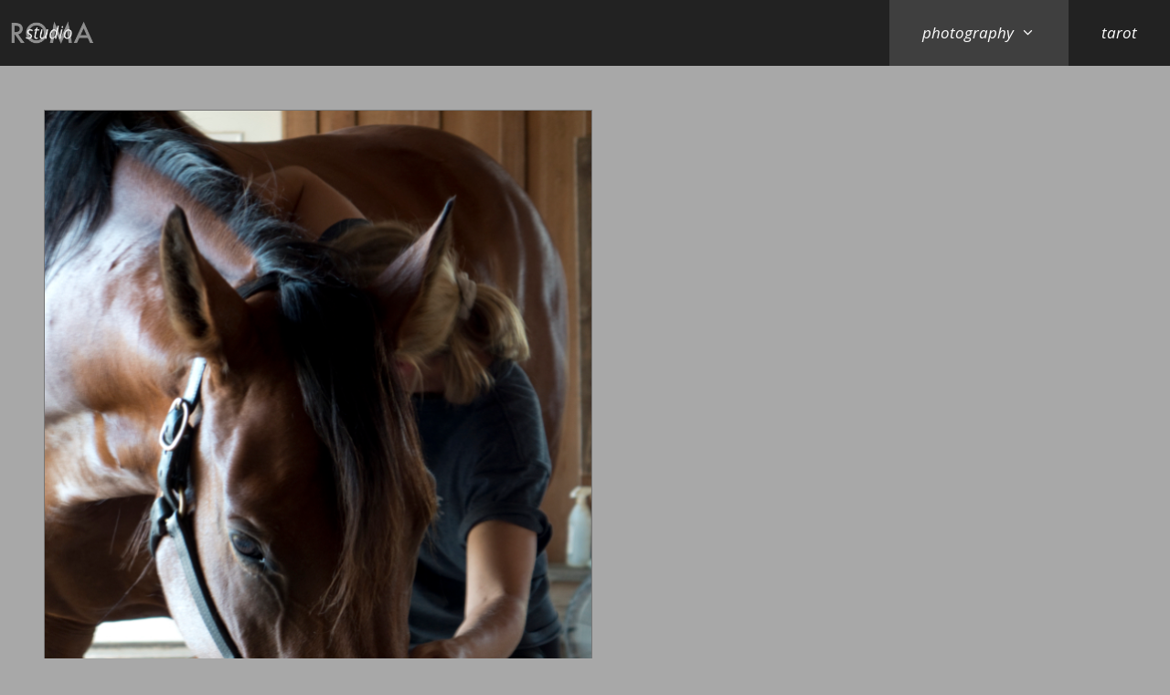

--- FILE ---
content_type: text/html; charset=UTF-8
request_url: https://studioroma.com/three/
body_size: 15170
content:
<!DOCTYPE html>
<html lang="en-US">
<head>
	<meta charset="UTF-8">
	<title>photography: Decree Hy Court, Mongolia, Harvard | studioroma</title>
<meta name="viewport" content="width=device-width, initial-scale=1">
<!-- The SEO Framework by Sybre Waaijer -->
<meta name="robots" content="max-snippet:-1,max-image-preview:standard,max-video-preview:-1" />
<link rel="canonical" href="https://studioroma.com/three/" />
<meta name="description" content="photography: Jillian Kreinbring at Hy Court Farm, GI Joe in Mongolia, Harvard Graduation, Jillian Kreinbring at Hy Court" />
<meta property="og:type" content="website" />
<meta property="og:locale" content="en_US" />
<meta property="og:site_name" content="studioroma" />
<meta property="og:title" content="photography: Decree Hy Court, Mongolia, Harvard" />
<meta property="og:description" content="photography: Jillian Kreinbring at Hy Court Farm, GI Joe in Mongolia, Harvard Graduation, Jillian Kreinbring at Hy Court" />
<meta property="og:url" content="https://studioroma.com/three/" />
<meta property="og:image" content="https://studioroma.com/wp-content/uploads/2022/02/decree-jrk-900h.jpg" />
<meta property="og:image" content="https://studioroma.com/wp-content/uploads/2022/02/G.I._Joe-900h-cropped.jpg" />
<meta property="og:image" content="https://studioroma.com/wp-content/uploads/2022/02/fountain-900h-6x9-1.jpg" />
<meta property="og:image" content="https://studioroma.com/wp-content/uploads/2022/02/jilli-bicycle-horse-1800-1024x576.jpg" />
<meta name="twitter:card" content="summary_large_image" />
<meta name="twitter:title" content="photography: Decree Hy Court, Mongolia, Harvard" />
<meta name="twitter:description" content="photography: Jillian Kreinbring at Hy Court Farm, GI Joe in Mongolia, Harvard Graduation, Jillian Kreinbring at Hy Court" />
<meta name="twitter:image" content="https://studioroma.com/wp-content/uploads/2022/02/decree-jrk-900h.jpg" />
<script type="application/ld+json">{"@context":"https://schema.org","@graph":[{"@type":"WebSite","@id":"https://studioroma.com/#/schema/WebSite","url":"https://studioroma.com/","name":"studioroma","alternateName":"Robin Marlowe","inLanguage":"en-US","potentialAction":{"@type":"SearchAction","target":{"@type":"EntryPoint","urlTemplate":"https://studioroma.com/search/{search_term_string}/"},"query-input":"required name=search_term_string"},"publisher":{"@type":"Person","@id":"https://studioroma.com/#/schema/Person","name":"Robin Marlowe","url":"https://studioroma.com/","sameAs":"https://www.instagram.com/rjmarlowe"}},{"@type":"WebPage","@id":"https://studioroma.com/three/","url":"https://studioroma.com/three/","name":"photography: Decree Hy Court, Mongolia, Harvard | studioroma","description":"photography: Jillian Kreinbring at Hy Court Farm, GI Joe in Mongolia, Harvard Graduation, Jillian Kreinbring at Hy Court","inLanguage":"en-US","isPartOf":{"@id":"https://studioroma.com/#/schema/WebSite"},"breadcrumb":{"@type":"BreadcrumbList","@id":"https://studioroma.com/#/schema/BreadcrumbList","itemListElement":[{"@type":"ListItem","position":1,"item":"https://studioroma.com/","name":"studioroma"},{"@type":"ListItem","position":2,"name":"photography: Decree Hy Court, Mongolia, Harvard"}]},"potentialAction":{"@type":"ReadAction","target":"https://studioroma.com/three/"}}]}</script>
<!-- / The SEO Framework by Sybre Waaijer | 4.03ms meta | 1.07ms boot -->

<link href='https://fonts.gstatic.com' crossorigin rel='preconnect' />
<link href='https://fonts.googleapis.com' crossorigin rel='preconnect' />
<link rel="alternate" type="application/rss+xml" title="studioroma &raquo; Feed" href="https://studioroma.com/feed/" />
<link rel="alternate" type="application/rss+xml" title="studioroma &raquo; Comments Feed" href="https://studioroma.com/comments/feed/" />
<link rel="alternate" title="oEmbed (JSON)" type="application/json+oembed" href="https://studioroma.com/wp-json/oembed/1.0/embed?url=https%3A%2F%2Fstudioroma.com%2Fthree%2F" />
<link rel="alternate" title="oEmbed (XML)" type="text/xml+oembed" href="https://studioroma.com/wp-json/oembed/1.0/embed?url=https%3A%2F%2Fstudioroma.com%2Fthree%2F&#038;format=xml" />
<style id='wp-img-auto-sizes-contain-inline-css'>
img:is([sizes=auto i],[sizes^="auto," i]){contain-intrinsic-size:3000px 1500px}
/*# sourceURL=wp-img-auto-sizes-contain-inline-css */
</style>
<link rel='stylesheet' id='atomic-blocks-fontawesome-css' href='https://studioroma.com/wp-content/plugins/atomic-blocks/dist/assets/fontawesome/css/all.min.css?ver=1604976163' media='all' />
<link rel='stylesheet' id='generate-fonts-css' href='//fonts.googleapis.com/css?family=Open+Sans:300,regular,italic,600,600italic,700,700italic,800,800italic|Didact+Gothic:regular' media='all' />
<style id='wp-emoji-styles-inline-css'>

	img.wp-smiley, img.emoji {
		display: inline !important;
		border: none !important;
		box-shadow: none !important;
		height: 1em !important;
		width: 1em !important;
		margin: 0 0.07em !important;
		vertical-align: -0.1em !important;
		background: none !important;
		padding: 0 !important;
	}
/*# sourceURL=wp-emoji-styles-inline-css */
</style>
<style id='wp-block-library-inline-css'>
:root{--wp-block-synced-color:#7a00df;--wp-block-synced-color--rgb:122,0,223;--wp-bound-block-color:var(--wp-block-synced-color);--wp-editor-canvas-background:#ddd;--wp-admin-theme-color:#007cba;--wp-admin-theme-color--rgb:0,124,186;--wp-admin-theme-color-darker-10:#006ba1;--wp-admin-theme-color-darker-10--rgb:0,107,160.5;--wp-admin-theme-color-darker-20:#005a87;--wp-admin-theme-color-darker-20--rgb:0,90,135;--wp-admin-border-width-focus:2px}@media (min-resolution:192dpi){:root{--wp-admin-border-width-focus:1.5px}}.wp-element-button{cursor:pointer}:root .has-very-light-gray-background-color{background-color:#eee}:root .has-very-dark-gray-background-color{background-color:#313131}:root .has-very-light-gray-color{color:#eee}:root .has-very-dark-gray-color{color:#313131}:root .has-vivid-green-cyan-to-vivid-cyan-blue-gradient-background{background:linear-gradient(135deg,#00d084,#0693e3)}:root .has-purple-crush-gradient-background{background:linear-gradient(135deg,#34e2e4,#4721fb 50%,#ab1dfe)}:root .has-hazy-dawn-gradient-background{background:linear-gradient(135deg,#faaca8,#dad0ec)}:root .has-subdued-olive-gradient-background{background:linear-gradient(135deg,#fafae1,#67a671)}:root .has-atomic-cream-gradient-background{background:linear-gradient(135deg,#fdd79a,#004a59)}:root .has-nightshade-gradient-background{background:linear-gradient(135deg,#330968,#31cdcf)}:root .has-midnight-gradient-background{background:linear-gradient(135deg,#020381,#2874fc)}:root{--wp--preset--font-size--normal:16px;--wp--preset--font-size--huge:42px}.has-regular-font-size{font-size:1em}.has-larger-font-size{font-size:2.625em}.has-normal-font-size{font-size:var(--wp--preset--font-size--normal)}.has-huge-font-size{font-size:var(--wp--preset--font-size--huge)}.has-text-align-center{text-align:center}.has-text-align-left{text-align:left}.has-text-align-right{text-align:right}.has-fit-text{white-space:nowrap!important}#end-resizable-editor-section{display:none}.aligncenter{clear:both}.items-justified-left{justify-content:flex-start}.items-justified-center{justify-content:center}.items-justified-right{justify-content:flex-end}.items-justified-space-between{justify-content:space-between}.screen-reader-text{border:0;clip-path:inset(50%);height:1px;margin:-1px;overflow:hidden;padding:0;position:absolute;width:1px;word-wrap:normal!important}.screen-reader-text:focus{background-color:#ddd;clip-path:none;color:#444;display:block;font-size:1em;height:auto;left:5px;line-height:normal;padding:15px 23px 14px;text-decoration:none;top:5px;width:auto;z-index:100000}html :where(.has-border-color){border-style:solid}html :where([style*=border-top-color]){border-top-style:solid}html :where([style*=border-right-color]){border-right-style:solid}html :where([style*=border-bottom-color]){border-bottom-style:solid}html :where([style*=border-left-color]){border-left-style:solid}html :where([style*=border-width]){border-style:solid}html :where([style*=border-top-width]){border-top-style:solid}html :where([style*=border-right-width]){border-right-style:solid}html :where([style*=border-bottom-width]){border-bottom-style:solid}html :where([style*=border-left-width]){border-left-style:solid}html :where(img[class*=wp-image-]){height:auto;max-width:100%}:where(figure){margin:0 0 1em}html :where(.is-position-sticky){--wp-admin--admin-bar--position-offset:var(--wp-admin--admin-bar--height,0px)}@media screen and (max-width:600px){html :where(.is-position-sticky){--wp-admin--admin-bar--position-offset:0px}}

/*# sourceURL=wp-block-library-inline-css */
</style><style id='wp-block-heading-inline-css'>
h1:where(.wp-block-heading).has-background,h2:where(.wp-block-heading).has-background,h3:where(.wp-block-heading).has-background,h4:where(.wp-block-heading).has-background,h5:where(.wp-block-heading).has-background,h6:where(.wp-block-heading).has-background{padding:1.25em 2.375em}h1.has-text-align-left[style*=writing-mode]:where([style*=vertical-lr]),h1.has-text-align-right[style*=writing-mode]:where([style*=vertical-rl]),h2.has-text-align-left[style*=writing-mode]:where([style*=vertical-lr]),h2.has-text-align-right[style*=writing-mode]:where([style*=vertical-rl]),h3.has-text-align-left[style*=writing-mode]:where([style*=vertical-lr]),h3.has-text-align-right[style*=writing-mode]:where([style*=vertical-rl]),h4.has-text-align-left[style*=writing-mode]:where([style*=vertical-lr]),h4.has-text-align-right[style*=writing-mode]:where([style*=vertical-rl]),h5.has-text-align-left[style*=writing-mode]:where([style*=vertical-lr]),h5.has-text-align-right[style*=writing-mode]:where([style*=vertical-rl]),h6.has-text-align-left[style*=writing-mode]:where([style*=vertical-lr]),h6.has-text-align-right[style*=writing-mode]:where([style*=vertical-rl]){rotate:180deg}
/*# sourceURL=https://studioroma.com/wp-includes/blocks/heading/style.min.css */
</style>
<style id='wp-block-image-inline-css'>
.wp-block-image>a,.wp-block-image>figure>a{display:inline-block}.wp-block-image img{box-sizing:border-box;height:auto;max-width:100%;vertical-align:bottom}@media not (prefers-reduced-motion){.wp-block-image img.hide{visibility:hidden}.wp-block-image img.show{animation:show-content-image .4s}}.wp-block-image[style*=border-radius] img,.wp-block-image[style*=border-radius]>a{border-radius:inherit}.wp-block-image.has-custom-border img{box-sizing:border-box}.wp-block-image.aligncenter{text-align:center}.wp-block-image.alignfull>a,.wp-block-image.alignwide>a{width:100%}.wp-block-image.alignfull img,.wp-block-image.alignwide img{height:auto;width:100%}.wp-block-image .aligncenter,.wp-block-image .alignleft,.wp-block-image .alignright,.wp-block-image.aligncenter,.wp-block-image.alignleft,.wp-block-image.alignright{display:table}.wp-block-image .aligncenter>figcaption,.wp-block-image .alignleft>figcaption,.wp-block-image .alignright>figcaption,.wp-block-image.aligncenter>figcaption,.wp-block-image.alignleft>figcaption,.wp-block-image.alignright>figcaption{caption-side:bottom;display:table-caption}.wp-block-image .alignleft{float:left;margin:.5em 1em .5em 0}.wp-block-image .alignright{float:right;margin:.5em 0 .5em 1em}.wp-block-image .aligncenter{margin-left:auto;margin-right:auto}.wp-block-image :where(figcaption){margin-bottom:1em;margin-top:.5em}.wp-block-image.is-style-circle-mask img{border-radius:9999px}@supports ((-webkit-mask-image:none) or (mask-image:none)) or (-webkit-mask-image:none){.wp-block-image.is-style-circle-mask img{border-radius:0;-webkit-mask-image:url('data:image/svg+xml;utf8,<svg viewBox="0 0 100 100" xmlns="http://www.w3.org/2000/svg"><circle cx="50" cy="50" r="50"/></svg>');mask-image:url('data:image/svg+xml;utf8,<svg viewBox="0 0 100 100" xmlns="http://www.w3.org/2000/svg"><circle cx="50" cy="50" r="50"/></svg>');mask-mode:alpha;-webkit-mask-position:center;mask-position:center;-webkit-mask-repeat:no-repeat;mask-repeat:no-repeat;-webkit-mask-size:contain;mask-size:contain}}:root :where(.wp-block-image.is-style-rounded img,.wp-block-image .is-style-rounded img){border-radius:9999px}.wp-block-image figure{margin:0}.wp-lightbox-container{display:flex;flex-direction:column;position:relative}.wp-lightbox-container img{cursor:zoom-in}.wp-lightbox-container img:hover+button{opacity:1}.wp-lightbox-container button{align-items:center;backdrop-filter:blur(16px) saturate(180%);background-color:#5a5a5a40;border:none;border-radius:4px;cursor:zoom-in;display:flex;height:20px;justify-content:center;opacity:0;padding:0;position:absolute;right:16px;text-align:center;top:16px;width:20px;z-index:100}@media not (prefers-reduced-motion){.wp-lightbox-container button{transition:opacity .2s ease}}.wp-lightbox-container button:focus-visible{outline:3px auto #5a5a5a40;outline:3px auto -webkit-focus-ring-color;outline-offset:3px}.wp-lightbox-container button:hover{cursor:pointer;opacity:1}.wp-lightbox-container button:focus{opacity:1}.wp-lightbox-container button:focus,.wp-lightbox-container button:hover,.wp-lightbox-container button:not(:hover):not(:active):not(.has-background){background-color:#5a5a5a40;border:none}.wp-lightbox-overlay{box-sizing:border-box;cursor:zoom-out;height:100vh;left:0;overflow:hidden;position:fixed;top:0;visibility:hidden;width:100%;z-index:100000}.wp-lightbox-overlay .close-button{align-items:center;cursor:pointer;display:flex;justify-content:center;min-height:40px;min-width:40px;padding:0;position:absolute;right:calc(env(safe-area-inset-right) + 16px);top:calc(env(safe-area-inset-top) + 16px);z-index:5000000}.wp-lightbox-overlay .close-button:focus,.wp-lightbox-overlay .close-button:hover,.wp-lightbox-overlay .close-button:not(:hover):not(:active):not(.has-background){background:none;border:none}.wp-lightbox-overlay .lightbox-image-container{height:var(--wp--lightbox-container-height);left:50%;overflow:hidden;position:absolute;top:50%;transform:translate(-50%,-50%);transform-origin:top left;width:var(--wp--lightbox-container-width);z-index:9999999999}.wp-lightbox-overlay .wp-block-image{align-items:center;box-sizing:border-box;display:flex;height:100%;justify-content:center;margin:0;position:relative;transform-origin:0 0;width:100%;z-index:3000000}.wp-lightbox-overlay .wp-block-image img{height:var(--wp--lightbox-image-height);min-height:var(--wp--lightbox-image-height);min-width:var(--wp--lightbox-image-width);width:var(--wp--lightbox-image-width)}.wp-lightbox-overlay .wp-block-image figcaption{display:none}.wp-lightbox-overlay button{background:none;border:none}.wp-lightbox-overlay .scrim{background-color:#fff;height:100%;opacity:.9;position:absolute;width:100%;z-index:2000000}.wp-lightbox-overlay.active{visibility:visible}@media not (prefers-reduced-motion){.wp-lightbox-overlay.active{animation:turn-on-visibility .25s both}.wp-lightbox-overlay.active img{animation:turn-on-visibility .35s both}.wp-lightbox-overlay.show-closing-animation:not(.active){animation:turn-off-visibility .35s both}.wp-lightbox-overlay.show-closing-animation:not(.active) img{animation:turn-off-visibility .25s both}.wp-lightbox-overlay.zoom.active{animation:none;opacity:1;visibility:visible}.wp-lightbox-overlay.zoom.active .lightbox-image-container{animation:lightbox-zoom-in .4s}.wp-lightbox-overlay.zoom.active .lightbox-image-container img{animation:none}.wp-lightbox-overlay.zoom.active .scrim{animation:turn-on-visibility .4s forwards}.wp-lightbox-overlay.zoom.show-closing-animation:not(.active){animation:none}.wp-lightbox-overlay.zoom.show-closing-animation:not(.active) .lightbox-image-container{animation:lightbox-zoom-out .4s}.wp-lightbox-overlay.zoom.show-closing-animation:not(.active) .lightbox-image-container img{animation:none}.wp-lightbox-overlay.zoom.show-closing-animation:not(.active) .scrim{animation:turn-off-visibility .4s forwards}}@keyframes show-content-image{0%{visibility:hidden}99%{visibility:hidden}to{visibility:visible}}@keyframes turn-on-visibility{0%{opacity:0}to{opacity:1}}@keyframes turn-off-visibility{0%{opacity:1;visibility:visible}99%{opacity:0;visibility:visible}to{opacity:0;visibility:hidden}}@keyframes lightbox-zoom-in{0%{transform:translate(calc((-100vw + var(--wp--lightbox-scrollbar-width))/2 + var(--wp--lightbox-initial-left-position)),calc(-50vh + var(--wp--lightbox-initial-top-position))) scale(var(--wp--lightbox-scale))}to{transform:translate(-50%,-50%) scale(1)}}@keyframes lightbox-zoom-out{0%{transform:translate(-50%,-50%) scale(1);visibility:visible}99%{visibility:visible}to{transform:translate(calc((-100vw + var(--wp--lightbox-scrollbar-width))/2 + var(--wp--lightbox-initial-left-position)),calc(-50vh + var(--wp--lightbox-initial-top-position))) scale(var(--wp--lightbox-scale));visibility:hidden}}
/*# sourceURL=https://studioroma.com/wp-includes/blocks/image/style.min.css */
</style>
<style id='wp-block-spacer-inline-css'>
.wp-block-spacer{clear:both}
/*# sourceURL=https://studioroma.com/wp-includes/blocks/spacer/style.min.css */
</style>
<style id='global-styles-inline-css'>
:root{--wp--preset--aspect-ratio--square: 1;--wp--preset--aspect-ratio--4-3: 4/3;--wp--preset--aspect-ratio--3-4: 3/4;--wp--preset--aspect-ratio--3-2: 3/2;--wp--preset--aspect-ratio--2-3: 2/3;--wp--preset--aspect-ratio--16-9: 16/9;--wp--preset--aspect-ratio--9-16: 9/16;--wp--preset--color--black: #000000;--wp--preset--color--cyan-bluish-gray: #abb8c3;--wp--preset--color--white: #ffffff;--wp--preset--color--pale-pink: #f78da7;--wp--preset--color--vivid-red: #cf2e2e;--wp--preset--color--luminous-vivid-orange: #ff6900;--wp--preset--color--luminous-vivid-amber: #fcb900;--wp--preset--color--light-green-cyan: #7bdcb5;--wp--preset--color--vivid-green-cyan: #00d084;--wp--preset--color--pale-cyan-blue: #8ed1fc;--wp--preset--color--vivid-cyan-blue: #0693e3;--wp--preset--color--vivid-purple: #9b51e0;--wp--preset--color--contrast: var(--contrast);--wp--preset--color--contrast-2: var(--contrast-2);--wp--preset--color--contrast-3: var(--contrast-3);--wp--preset--color--base: var(--base);--wp--preset--color--base-2: var(--base-2);--wp--preset--color--base-3: var(--base-3);--wp--preset--color--accent: var(--accent);--wp--preset--gradient--vivid-cyan-blue-to-vivid-purple: linear-gradient(135deg,rgb(6,147,227) 0%,rgb(155,81,224) 100%);--wp--preset--gradient--light-green-cyan-to-vivid-green-cyan: linear-gradient(135deg,rgb(122,220,180) 0%,rgb(0,208,130) 100%);--wp--preset--gradient--luminous-vivid-amber-to-luminous-vivid-orange: linear-gradient(135deg,rgb(252,185,0) 0%,rgb(255,105,0) 100%);--wp--preset--gradient--luminous-vivid-orange-to-vivid-red: linear-gradient(135deg,rgb(255,105,0) 0%,rgb(207,46,46) 100%);--wp--preset--gradient--very-light-gray-to-cyan-bluish-gray: linear-gradient(135deg,rgb(238,238,238) 0%,rgb(169,184,195) 100%);--wp--preset--gradient--cool-to-warm-spectrum: linear-gradient(135deg,rgb(74,234,220) 0%,rgb(151,120,209) 20%,rgb(207,42,186) 40%,rgb(238,44,130) 60%,rgb(251,105,98) 80%,rgb(254,248,76) 100%);--wp--preset--gradient--blush-light-purple: linear-gradient(135deg,rgb(255,206,236) 0%,rgb(152,150,240) 100%);--wp--preset--gradient--blush-bordeaux: linear-gradient(135deg,rgb(254,205,165) 0%,rgb(254,45,45) 50%,rgb(107,0,62) 100%);--wp--preset--gradient--luminous-dusk: linear-gradient(135deg,rgb(255,203,112) 0%,rgb(199,81,192) 50%,rgb(65,88,208) 100%);--wp--preset--gradient--pale-ocean: linear-gradient(135deg,rgb(255,245,203) 0%,rgb(182,227,212) 50%,rgb(51,167,181) 100%);--wp--preset--gradient--electric-grass: linear-gradient(135deg,rgb(202,248,128) 0%,rgb(113,206,126) 100%);--wp--preset--gradient--midnight: linear-gradient(135deg,rgb(2,3,129) 0%,rgb(40,116,252) 100%);--wp--preset--font-size--small: 13px;--wp--preset--font-size--medium: 20px;--wp--preset--font-size--large: 36px;--wp--preset--font-size--x-large: 42px;--wp--preset--spacing--20: 0.44rem;--wp--preset--spacing--30: 0.67rem;--wp--preset--spacing--40: 1rem;--wp--preset--spacing--50: 1.5rem;--wp--preset--spacing--60: 2.25rem;--wp--preset--spacing--70: 3.38rem;--wp--preset--spacing--80: 5.06rem;--wp--preset--shadow--natural: 6px 6px 9px rgba(0, 0, 0, 0.2);--wp--preset--shadow--deep: 12px 12px 50px rgba(0, 0, 0, 0.4);--wp--preset--shadow--sharp: 6px 6px 0px rgba(0, 0, 0, 0.2);--wp--preset--shadow--outlined: 6px 6px 0px -3px rgb(255, 255, 255), 6px 6px rgb(0, 0, 0);--wp--preset--shadow--crisp: 6px 6px 0px rgb(0, 0, 0);}:where(.is-layout-flex){gap: 0.5em;}:where(.is-layout-grid){gap: 0.5em;}body .is-layout-flex{display: flex;}.is-layout-flex{flex-wrap: wrap;align-items: center;}.is-layout-flex > :is(*, div){margin: 0;}body .is-layout-grid{display: grid;}.is-layout-grid > :is(*, div){margin: 0;}:where(.wp-block-columns.is-layout-flex){gap: 2em;}:where(.wp-block-columns.is-layout-grid){gap: 2em;}:where(.wp-block-post-template.is-layout-flex){gap: 1.25em;}:where(.wp-block-post-template.is-layout-grid){gap: 1.25em;}.has-black-color{color: var(--wp--preset--color--black) !important;}.has-cyan-bluish-gray-color{color: var(--wp--preset--color--cyan-bluish-gray) !important;}.has-white-color{color: var(--wp--preset--color--white) !important;}.has-pale-pink-color{color: var(--wp--preset--color--pale-pink) !important;}.has-vivid-red-color{color: var(--wp--preset--color--vivid-red) !important;}.has-luminous-vivid-orange-color{color: var(--wp--preset--color--luminous-vivid-orange) !important;}.has-luminous-vivid-amber-color{color: var(--wp--preset--color--luminous-vivid-amber) !important;}.has-light-green-cyan-color{color: var(--wp--preset--color--light-green-cyan) !important;}.has-vivid-green-cyan-color{color: var(--wp--preset--color--vivid-green-cyan) !important;}.has-pale-cyan-blue-color{color: var(--wp--preset--color--pale-cyan-blue) !important;}.has-vivid-cyan-blue-color{color: var(--wp--preset--color--vivid-cyan-blue) !important;}.has-vivid-purple-color{color: var(--wp--preset--color--vivid-purple) !important;}.has-black-background-color{background-color: var(--wp--preset--color--black) !important;}.has-cyan-bluish-gray-background-color{background-color: var(--wp--preset--color--cyan-bluish-gray) !important;}.has-white-background-color{background-color: var(--wp--preset--color--white) !important;}.has-pale-pink-background-color{background-color: var(--wp--preset--color--pale-pink) !important;}.has-vivid-red-background-color{background-color: var(--wp--preset--color--vivid-red) !important;}.has-luminous-vivid-orange-background-color{background-color: var(--wp--preset--color--luminous-vivid-orange) !important;}.has-luminous-vivid-amber-background-color{background-color: var(--wp--preset--color--luminous-vivid-amber) !important;}.has-light-green-cyan-background-color{background-color: var(--wp--preset--color--light-green-cyan) !important;}.has-vivid-green-cyan-background-color{background-color: var(--wp--preset--color--vivid-green-cyan) !important;}.has-pale-cyan-blue-background-color{background-color: var(--wp--preset--color--pale-cyan-blue) !important;}.has-vivid-cyan-blue-background-color{background-color: var(--wp--preset--color--vivid-cyan-blue) !important;}.has-vivid-purple-background-color{background-color: var(--wp--preset--color--vivid-purple) !important;}.has-black-border-color{border-color: var(--wp--preset--color--black) !important;}.has-cyan-bluish-gray-border-color{border-color: var(--wp--preset--color--cyan-bluish-gray) !important;}.has-white-border-color{border-color: var(--wp--preset--color--white) !important;}.has-pale-pink-border-color{border-color: var(--wp--preset--color--pale-pink) !important;}.has-vivid-red-border-color{border-color: var(--wp--preset--color--vivid-red) !important;}.has-luminous-vivid-orange-border-color{border-color: var(--wp--preset--color--luminous-vivid-orange) !important;}.has-luminous-vivid-amber-border-color{border-color: var(--wp--preset--color--luminous-vivid-amber) !important;}.has-light-green-cyan-border-color{border-color: var(--wp--preset--color--light-green-cyan) !important;}.has-vivid-green-cyan-border-color{border-color: var(--wp--preset--color--vivid-green-cyan) !important;}.has-pale-cyan-blue-border-color{border-color: var(--wp--preset--color--pale-cyan-blue) !important;}.has-vivid-cyan-blue-border-color{border-color: var(--wp--preset--color--vivid-cyan-blue) !important;}.has-vivid-purple-border-color{border-color: var(--wp--preset--color--vivid-purple) !important;}.has-vivid-cyan-blue-to-vivid-purple-gradient-background{background: var(--wp--preset--gradient--vivid-cyan-blue-to-vivid-purple) !important;}.has-light-green-cyan-to-vivid-green-cyan-gradient-background{background: var(--wp--preset--gradient--light-green-cyan-to-vivid-green-cyan) !important;}.has-luminous-vivid-amber-to-luminous-vivid-orange-gradient-background{background: var(--wp--preset--gradient--luminous-vivid-amber-to-luminous-vivid-orange) !important;}.has-luminous-vivid-orange-to-vivid-red-gradient-background{background: var(--wp--preset--gradient--luminous-vivid-orange-to-vivid-red) !important;}.has-very-light-gray-to-cyan-bluish-gray-gradient-background{background: var(--wp--preset--gradient--very-light-gray-to-cyan-bluish-gray) !important;}.has-cool-to-warm-spectrum-gradient-background{background: var(--wp--preset--gradient--cool-to-warm-spectrum) !important;}.has-blush-light-purple-gradient-background{background: var(--wp--preset--gradient--blush-light-purple) !important;}.has-blush-bordeaux-gradient-background{background: var(--wp--preset--gradient--blush-bordeaux) !important;}.has-luminous-dusk-gradient-background{background: var(--wp--preset--gradient--luminous-dusk) !important;}.has-pale-ocean-gradient-background{background: var(--wp--preset--gradient--pale-ocean) !important;}.has-electric-grass-gradient-background{background: var(--wp--preset--gradient--electric-grass) !important;}.has-midnight-gradient-background{background: var(--wp--preset--gradient--midnight) !important;}.has-small-font-size{font-size: var(--wp--preset--font-size--small) !important;}.has-medium-font-size{font-size: var(--wp--preset--font-size--medium) !important;}.has-large-font-size{font-size: var(--wp--preset--font-size--large) !important;}.has-x-large-font-size{font-size: var(--wp--preset--font-size--x-large) !important;}
/*# sourceURL=global-styles-inline-css */
</style>

<style id='classic-theme-styles-inline-css'>
/*! This file is auto-generated */
.wp-block-button__link{color:#fff;background-color:#32373c;border-radius:9999px;box-shadow:none;text-decoration:none;padding:calc(.667em + 2px) calc(1.333em + 2px);font-size:1.125em}.wp-block-file__button{background:#32373c;color:#fff;text-decoration:none}
/*# sourceURL=/wp-includes/css/classic-themes.min.css */
</style>
<link rel='stylesheet' id='dashicons-css' href='https://studioroma.com/wp-includes/css/dashicons.min.css?ver=6.9' media='all' />
<link rel='stylesheet' id='essgrid-blocks-editor-css-css' href='https://studioroma.com/wp-content/plugins/essential-grid/admin/includes/builders/gutenberg/build/index.css?ver=1751485539' media='all' />
<link rel='stylesheet' id='generate-style-css' href='https://studioroma.com/wp-content/themes/generatepress/assets/css/all.min.css?ver=3.6.0' media='all' />
<style id='generate-style-inline-css'>
body{background-color:#a8a8a8;color:#222222;}a{color:#006787;}a:visited{color:#0a0a0a;}a:hover, a:focus, a:active{color:#ffffff;}body .grid-container{max-width:1280px;}.wp-block-group__inner-container{max-width:1280px;margin-left:auto;margin-right:auto;}.generate-back-to-top{font-size:20px;border-radius:3px;position:fixed;bottom:30px;right:30px;line-height:40px;width:40px;text-align:center;z-index:10;transition:opacity 300ms ease-in-out;opacity:0.1;transform:translateY(1000px);}.generate-back-to-top__show{opacity:1;transform:translateY(0);}:root{--contrast:#222222;--contrast-2:#575760;--contrast-3:#b2b2be;--base:#f0f0f0;--base-2:#f7f8f9;--base-3:#ffffff;--accent:#1e73be;}:root .has-contrast-color{color:var(--contrast);}:root .has-contrast-background-color{background-color:var(--contrast);}:root .has-contrast-2-color{color:var(--contrast-2);}:root .has-contrast-2-background-color{background-color:var(--contrast-2);}:root .has-contrast-3-color{color:var(--contrast-3);}:root .has-contrast-3-background-color{background-color:var(--contrast-3);}:root .has-base-color{color:var(--base);}:root .has-base-background-color{background-color:var(--base);}:root .has-base-2-color{color:var(--base-2);}:root .has-base-2-background-color{background-color:var(--base-2);}:root .has-base-3-color{color:var(--base-3);}:root .has-base-3-background-color{background-color:var(--base-3);}:root .has-accent-color{color:var(--accent);}:root .has-accent-background-color{background-color:var(--accent);}body, button, input, select, textarea{font-family:"Open Sans", sans-serif;}body{line-height:1.5;}.entry-content > [class*="wp-block-"]:not(:last-child):not(.wp-block-heading){margin-bottom:1.5em;}.main-navigation a, .menu-toggle{font-family:"Open Sans", sans-serif;font-weight:300;text-transform:lowercase;font-size:17px;}.main-navigation .main-nav ul ul li a{font-size:14px;}.sidebar .widget, .footer-widgets .widget{font-size:17px;}h1{font-family:"Didact Gothic", sans-serif;font-weight:400;text-transform:lowercase;font-size:40px;}h2{font-weight:400;font-size:24px;}h3{font-size:20px;}h4{font-size:inherit;}h5{font-size:inherit;}.site-info{font-size:12px;}@media (max-width:768px){.main-title{font-size:20px;}h1{font-size:30px;}h2{font-size:23px;}}.top-bar{background-color:#636363;color:#ffffff;}.top-bar a{color:#ffffff;}.top-bar a:hover{color:#303030;}.site-header{background-color:#222222;color:#3a3a3a;}.site-header a{color:#3a3a3a;}.main-title a,.main-title a:hover{color:#ffffff;}.site-description{color:#757575;}.mobile-menu-control-wrapper .menu-toggle,.mobile-menu-control-wrapper .menu-toggle:hover,.mobile-menu-control-wrapper .menu-toggle:focus,.has-inline-mobile-toggle #site-navigation.toggled{background-color:rgba(0, 0, 0, 0.02);}.main-navigation,.main-navigation ul ul{background-color:#222222;}.main-navigation .main-nav ul li a, .main-navigation .menu-toggle, .main-navigation .menu-bar-items{color:#ffffff;}.main-navigation .main-nav ul li:not([class*="current-menu-"]):hover > a, .main-navigation .main-nav ul li:not([class*="current-menu-"]):focus > a, .main-navigation .main-nav ul li.sfHover:not([class*="current-menu-"]) > a, .main-navigation .menu-bar-item:hover > a, .main-navigation .menu-bar-item.sfHover > a{color:#006787;background-color:#000000;}button.menu-toggle:hover,button.menu-toggle:focus,.main-navigation .mobile-bar-items a,.main-navigation .mobile-bar-items a:hover,.main-navigation .mobile-bar-items a:focus{color:#ffffff;}.main-navigation .main-nav ul li[class*="current-menu-"] > a{color:#ffffff;background-color:#3f3f3f;}.navigation-search input[type="search"],.navigation-search input[type="search"]:active, .navigation-search input[type="search"]:focus, .main-navigation .main-nav ul li.search-item.active > a, .main-navigation .menu-bar-items .search-item.active > a{color:#222222;background-color:#000000;}.main-navigation ul ul{background-color:#3f3f3f;}.main-navigation .main-nav ul ul li a{color:#ffffff;}.main-navigation .main-nav ul ul li:not([class*="current-menu-"]):hover > a,.main-navigation .main-nav ul ul li:not([class*="current-menu-"]):focus > a, .main-navigation .main-nav ul ul li.sfHover:not([class*="current-menu-"]) > a{color:#006787;background-color:#0a0a0a;}.main-navigation .main-nav ul ul li[class*="current-menu-"] > a{color:#ffffff;background-color:#4f4f4f;}.separate-containers .inside-article, .separate-containers .comments-area, .separate-containers .page-header, .one-container .container, .separate-containers .paging-navigation, .inside-page-header{color:#0a0a0a;background-color:#a8a8a8;}.inside-article a,.paging-navigation a,.comments-area a,.page-header a{color:#006787;}.inside-article a:hover,.paging-navigation a:hover,.comments-area a:hover,.page-header a:hover{color:#006787;}.entry-header h1,.page-header h1{color:#0a0a0a;}.entry-title a{color:#0a0a0a;}.entry-title a:hover{color:#f1c40f;}.entry-meta{color:#595959;}.entry-meta a{color:#595959;}.entry-meta a:hover{color:#f1c40f;}h1{color:#000000;}h2{color:#000000;}h3{color:#000000;}h4{color:#000000;}h5{color:#000000;}.sidebar .widget{background-color:#ffffff;}.sidebar .widget .widget-title{color:#000000;}.footer-widgets{background-color:#ffffff;}.footer-widgets .widget-title{color:#000000;}.site-info{color:#828282;background-color:#222222;}.site-info a{color:#b10909;}.site-info a:hover{color:var(--base-3);}.footer-bar .widget_nav_menu .current-menu-item a{color:var(--base-3);}input[type="text"],input[type="email"],input[type="url"],input[type="password"],input[type="search"],input[type="tel"],input[type="number"],textarea,select{color:#666666;background-color:#fafafa;border-color:#cccccc;}input[type="text"]:focus,input[type="email"]:focus,input[type="url"]:focus,input[type="password"]:focus,input[type="search"]:focus,input[type="tel"]:focus,input[type="number"]:focus,textarea:focus,select:focus{color:#666666;background-color:#ffffff;border-color:#bfbfbf;}button,html input[type="button"],input[type="reset"],input[type="submit"],a.button,a.wp-block-button__link:not(.has-background){color:#ffffff;background-color:#666666;}button:hover,html input[type="button"]:hover,input[type="reset"]:hover,input[type="submit"]:hover,a.button:hover,button:focus,html input[type="button"]:focus,input[type="reset"]:focus,input[type="submit"]:focus,a.button:focus,a.wp-block-button__link:not(.has-background):active,a.wp-block-button__link:not(.has-background):focus,a.wp-block-button__link:not(.has-background):hover{color:#ffffff;background-color:#3f3f3f;}a.generate-back-to-top{background-color:rgba( 0,0,0,0.4 );color:#ffffff;}a.generate-back-to-top:hover,a.generate-back-to-top:focus{background-color:rgba( 0,0,0,0.6 );color:#ffffff;}:root{--gp-search-modal-bg-color:var(--base-3);--gp-search-modal-text-color:var(--contrast);--gp-search-modal-overlay-bg-color:rgba(0,0,0,0.2);}@media (max-width: 800px){.main-navigation .menu-bar-item:hover > a, .main-navigation .menu-bar-item.sfHover > a{background:none;color:#ffffff;}}.inside-top-bar{padding:10px;}.inside-header{padding:20px;}.separate-containers .inside-article, .separate-containers .comments-area, .separate-containers .page-header, .separate-containers .paging-navigation, .one-container .site-content, .inside-page-header{padding:0px 40px 0px 40px;}.site-main .wp-block-group__inner-container{padding:0px 40px 0px 40px;}.entry-content .alignwide, body:not(.no-sidebar) .entry-content .alignfull{margin-left:-40px;width:calc(100% + 80px);max-width:calc(100% + 80px);}.main-navigation .main-nav ul li a,.menu-toggle,.main-navigation .mobile-bar-items a{padding-left:36px;padding-right:36px;line-height:72px;}.main-navigation .main-nav ul ul li a{padding:24px 36px 24px 36px;}.navigation-search input[type="search"]{height:72px;}.rtl .menu-item-has-children .dropdown-menu-toggle{padding-left:36px;}.menu-item-has-children .dropdown-menu-toggle{padding-right:36px;}.menu-item-has-children ul .dropdown-menu-toggle{padding-top:24px;padding-bottom:24px;margin-top:-24px;}.rtl .main-navigation .main-nav ul li.menu-item-has-children > a{padding-right:36px;}.site-info{padding:20px;}@media (max-width:768px){.separate-containers .inside-article, .separate-containers .comments-area, .separate-containers .page-header, .separate-containers .paging-navigation, .one-container .site-content, .inside-page-header{padding:30px;}.site-main .wp-block-group__inner-container{padding:30px;}.site-info{padding-right:10px;padding-left:10px;}.entry-content .alignwide, body:not(.no-sidebar) .entry-content .alignfull{margin-left:-30px;width:calc(100% + 60px);max-width:calc(100% + 60px);}}/* End cached CSS */@media (max-width: 800px){.main-navigation .menu-toggle,.main-navigation .mobile-bar-items,.sidebar-nav-mobile:not(#sticky-placeholder){display:block;}.main-navigation ul,.gen-sidebar-nav{display:none;}[class*="nav-float-"] .site-header .inside-header > *{float:none;clear:both;}}
.dynamic-author-image-rounded{border-radius:100%;}.dynamic-featured-image, .dynamic-author-image{vertical-align:middle;}.one-container.blog .dynamic-content-template:not(:last-child), .one-container.archive .dynamic-content-template:not(:last-child){padding-bottom:0px;}.dynamic-entry-excerpt > p:last-child{margin-bottom:0px;}
.main-navigation .main-nav ul li a,.menu-toggle,.main-navigation .mobile-bar-items a{transition: line-height 300ms ease}.main-navigation.toggled .main-nav > ul{background-color: #222222}
.navigation-branding .main-title{font-weight:bold;text-transform:none;font-size:25px;}@media (max-width: 800px){.navigation-branding .main-title{font-size:20px;}}
/*# sourceURL=generate-style-inline-css */
</style>
<link rel='stylesheet' id='generate-font-icons-css' href='https://studioroma.com/wp-content/themes/generatepress/assets/css/components/font-icons.min.css?ver=3.6.0' media='all' />
<link rel='stylesheet' id='font-awesome-css' href='https://studioroma.com/wp-content/themes/generatepress/assets/css/components/font-awesome.min.css?ver=4.7' media='all' />
<link rel='stylesheet' id='tp-fontello-css' href='https://studioroma.com/wp-content/plugins/essential-grid/public/assets/font/fontello/css/fontello.css?ver=3.1.9.2' media='all' />
<link rel='stylesheet' id='esg-plugin-settings-css' href='https://studioroma.com/wp-content/plugins/essential-grid/public/assets/css/settings.css?ver=3.1.9.2' media='all' />
<style id='generateblocks-inline-css'>
:root{--gb-container-width:1280px;}.gb-container .wp-block-image img{vertical-align:middle;}.gb-grid-wrapper .wp-block-image{margin-bottom:0;}.gb-highlight{background:none;}.gb-shape{line-height:0;}
/*# sourceURL=generateblocks-inline-css */
</style>
<link rel='stylesheet' id='generate-blog-columns-css' href='https://studioroma.com/wp-content/plugins/gp-premium/blog/functions/css/columns.min.css?ver=2.5.4' media='all' />
<link rel='stylesheet' id='generate-sticky-css' href='https://studioroma.com/wp-content/plugins/gp-premium/menu-plus/functions/css/sticky.min.css?ver=2.5.4' media='all' />
<link rel='stylesheet' id='generate-navigation-branding-css' href='https://studioroma.com/wp-content/plugins/gp-premium/menu-plus/functions/css/navigation-branding.min.css?ver=2.5.4' media='all' />
<style id='generate-navigation-branding-inline-css'>
@media (max-width: 800px){.site-header, #site-navigation, #sticky-navigation{display:none !important;opacity:0.0;}#mobile-header{display:block !important;width:100% !important;}#mobile-header .main-nav > ul{display:none;}#mobile-header.toggled .main-nav > ul, #mobile-header .menu-toggle, #mobile-header .mobile-bar-items{display:block;}#mobile-header .main-nav{-ms-flex:0 0 100%;flex:0 0 100%;-webkit-box-ordinal-group:5;-ms-flex-order:4;order:4;}}.main-navigation .sticky-navigation-logo, .main-navigation.navigation-stick .site-logo:not(.mobile-header-logo){display:none;}.main-navigation.navigation-stick .sticky-navigation-logo{display:block;}.navigation-branding img, .site-logo.mobile-header-logo img{height:72px;width:auto;}.navigation-branding .main-title{line-height:72px;}@media (max-width: 1290px){#site-navigation .navigation-branding, #sticky-navigation .navigation-branding{margin-left:10px;}}@media (max-width: 800px){.main-navigation:not(.slideout-navigation) .main-nav{-ms-flex:0 0 100%;flex:0 0 100%;}.main-navigation:not(.slideout-navigation) .inside-navigation{-ms-flex-wrap:wrap;flex-wrap:wrap;display:-webkit-box;display:-ms-flexbox;display:flex;}.nav-aligned-center .navigation-branding, .nav-aligned-left .navigation-branding{margin-right:auto;}.nav-aligned-center  .main-navigation.has-branding:not(.slideout-navigation) .inside-navigation .main-nav,.nav-aligned-center  .main-navigation.has-sticky-branding.navigation-stick .inside-navigation .main-nav,.nav-aligned-left  .main-navigation.has-branding:not(.slideout-navigation) .inside-navigation .main-nav,.nav-aligned-left  .main-navigation.has-sticky-branding.navigation-stick .inside-navigation .main-nav{margin-right:0px;}}
/*# sourceURL=generate-navigation-branding-inline-css */
</style>
<script src="https://studioroma.com/wp-includes/js/jquery/jquery.min.js?ver=3.7.1" id="jquery-core-js"></script>
<script src="https://studioroma.com/wp-includes/js/jquery/jquery-migrate.min.js?ver=3.4.1" id="jquery-migrate-js"></script>
<script id="image_zoom-frontend-js-extra">
var IZ = {"options":{"zoomType":"inner","cursor":"zoom-in","easingAmount":12,"customText":"","customTextSize":12,"customTextColor":"#cccccc","customTextVAlign":"bottom","customTextAlign":"right","ratio":"3"},"with_woocommerce":"0","exchange_thumbnails":"1","enable_mobile":"1","woo_categories":"0","force_attachments":"0","enable_lightbox_zoom":"0","custom_class":"","flexslider":"","owl":"","flickity":"","swiper":"","slick":"","huge_it_gallery":"","search_filter_pro":"0","remove_lightbox_thumbnails":"0","remove_lightbox":"0","woo_slider":"0"};
//# sourceURL=image_zoom-frontend-js-extra
</script>
<script src="https://studioroma.com/wp-content/plugins/wp-image-zoooom-pro/assets/dist/image_zoom-frontend.min.js?ver=1.52" id="image_zoom-frontend-js"></script>
<script id="tp-tools-js-before">
window.ESG ??={};ESG.E ??={};ESG.E.site_url='https://studioroma.com';ESG.E.plugin_url='https://studioroma.com/wp-content/plugins/essential-grid/';ESG.E.ajax_url='https://studioroma.com/wp-admin/admin-ajax.php';ESG.E.nonce='0764a611e5';ESG.E.tptools=true;ESG.E.waitTptFunc ??=[];ESG.F ??={};ESG.F.waitTpt=() =>{if ( typeof jQuery==='undefined' ||!window?._tpt?.regResource ||!ESG?.E?.plugin_url ||(!ESG.E.tptools && !window?.SR7?.E?.plugin_url) ) return setTimeout(ESG.F.waitTpt,29);if (!window._tpt.gsap) window._tpt.regResource({id:'tpgsap',url:ESG.E.tptools && ESG.E.plugin_url+'/public/assets/js/libs/tpgsap.js' ||SR7.E.plugin_url + 'public/js/libs/tpgsap.js'});_tpt.checkResources(['tpgsap']).then(() =>{if (window.tpGS && !_tpt?.Back){_tpt.eases=tpGS.eases;Object.keys(_tpt.eases).forEach((e) => {_tpt[e] ===undefined && (_tpt[e]=tpGS[e])});}ESG.E.waitTptFunc.forEach((f) =>{typeof f ==='function' && f();});ESG.E.waitTptFunc=[];});}
//# sourceURL=tp-tools-js-before
</script>
<script src="https://studioroma.com/wp-content/plugins/essential-grid/public/assets/js/libs/tptools.js?ver=6.7.26" id="tp-tools-js" async data-wp-strategy="async"></script>
<link rel="https://api.w.org/" href="https://studioroma.com/wp-json/" /><link rel="alternate" title="JSON" type="application/json" href="https://studioroma.com/wp-json/wp/v2/pages/5842" /><link rel="EditURI" type="application/rsd+xml" title="RSD" href="https://studioroma.com/xmlrpc.php?rsd" />
<style>img.zoooom:hover, .zoooom img:hover, .mp_product_image_single:hover, a.zoomGallery img:hover, .portfolio_images img:hover, .single-fluxus_portfolio .project-image img:hover, .attachment-product_page_image:hover, .attachment-shop_single:hover {cursor:-webkit-zoom-in;cursor:-moz-zoom-in;cursor:zoom-in;}</style><script></script><link rel="icon" href="https://studioroma.com/wp-content/uploads/2019/09/logoFat.jpg" sizes="32x32" />
<link rel="icon" href="https://studioroma.com/wp-content/uploads/2019/09/logoFat.jpg" sizes="192x192" />
<link rel="apple-touch-icon" href="https://studioroma.com/wp-content/uploads/2019/09/logoFat.jpg" />
<meta name="msapplication-TileImage" content="https://studioroma.com/wp-content/uploads/2019/09/logoFat.jpg" />
		<style id="wp-custom-css">
			/** protects images from simple drag and copy. add this class to every image container except the magnify ones **/

.contact-block {position: relative; top: 2em;}

.most img {pointer-events: none;}


p {padding-bottom:1%;line-height:1.4em;}

a:hover {color:#ffffff!important;}

.main-nav {font-style:italic;}

.bolder {font-weight:600;}

.big-with-overlay {color:#00000; background-color: rgba(255, 255, 255, 0.35); max-width:220px; padding:1.8%;}

.thank-you {color:#ffffff; background-color: rgba(0, 0, 0, 0.2);}

.bright-blue {color:#08CEE8;}

.white {color: #ffffff;}

.yellow-bright {color:#F0E1AA;}

.black {color:#000000;}

.offset-right {margin-left:12%;}

.hex {font-size: 6em;}

.smallh2 {font-style: italic;}

/*.collab {font-size: 1.3em;}*/

.collab a {color: #a32600;}

.collabb2 a {color: #D54806; font-weight:600;}

.collabb2 a:hover {text-decoration: underline; color: #D54806!important; font-weight: 600;}

.collabb2 a:visited {color:#D54806!important;}

.collab a:hover {text-decoration: underline;}

.collab-2 {margin-top:2%;}

.collab-2 a:hover {text-decoration: underline;}

.collab-2 a:hover {color: #a32600!important;}

.collab-2 a {color: #a32600;}

.collab {color:#efefef;}

.collab-cap a:hover {text-decoration: underline;}

.collabb a {color: #D54806; font-weight:600;}

.collabb a:hover {text-decoration: underline; color: #D54806!important; font-weight: 600;}

.collabb {color:#efefef;}

.collab-cap figcaption a {color:#efefef!important;padding-left:2%;}

.center-cap figcaption {text-align:center;}

.center-cap figcaption a:hover {text-decoration:underline; color: #D54806!important;}

.center-cap figcaption a {color: #efefef!important;}

.inside-article {padding-top:0 !important; padding-bottom:0 !important;}

.site-content {padding-top:0 !important; padding-bottom:0 !important;}

.footer-logo-link {display:none !important;}

img {
  border: 1px solid #777;
}

.black-border img {
  border: 1px solid #000; padding-bottom: 1px;
}

/* Search Form Customizations */
.btn-search {
  float: right;
  background: transparent;
  padding: 20px 9px 20px 15px;
  margin-top: 5px;
}
.btn-search:hover {
  background: transparent;
  box-shadow: none;
}
.btn-search a {
  color: #000000;
}
.btn-search a:hover {
  color: #0066cc;
}
@media only screen and (max-width: 1023px) {
  .btn-search {
    margin-left: 12px;
  }
}

.grey-paragraph {max-width: 720px; margin-left:20%; margin-right:20%;}

.slightly-smaller {font-size: 1.13em !important; line-height:1.3 !important; font-family: "Open Sans", sans-serif !important; font-weight: 600 !important;}

/*.black-hover a:hover {text-decoration: underline !important; color: #000000 !important;} a:link {text-decoration: none !important;}*/

.ionicons {padding-bottom: 1px !important;}

.no-bottom-margin {margin-top: -230px !important;}

/*.hotspots-map-container {margin-bottom: 0px!important;}*/

.home-title {font-size: 1.75em; color:#ffffff;}

/**@media only screen and (max-width: 720px) {
  .home-title {
    position: static;
  }
}
**/

.background-respect {padding-top: 44%!important;}

.at-top {margin-top: -120px !important;}

.sather-button {background-color: #B9D3B6 !important; color: #000000 !important;}

/**keep an eye on this
.slotholder {max-height: 683px !important; max-width: 1366 !important; align-content: center;}
***/


/** styling search results**/

.entry-title-link {font-size: .5em !important; font-weight: 400 !important; margin-bottom: 0px !important; font-style: italic;}


.archive-description .entry-title,
.archive-title {
	margin-bottom: 0px !important;
}

div.archive-description {margin-bottom: 0px !important; }

.archive-title { font-weight: 400;}

article {margin-bottom: 0px !important; }

header.entry-header {height: auto!important;}

article.page {height: auto!important}

.card01 {
        padding-top: 129%; max-width: 232px; height: auto;
		background: url("https://studioroma.com/wp-content/uploads/2019/12/01pic.jpg") no-repeat; background-size: contain;}

.card01:hover {
        background: url("https://studioroma.com/wp-content/uploads/2019/12/01txt.jpg") no-repeat; background-size: contain;}


.card02 {
        padding-top: 129%; max-width: 232px; height: auto;
				background: url("https://studioroma.com/wp-content/uploads/2019/12/02pic.jpg") no-repeat;
        background-size: contain;}

.card02:hover {
        background: url("https://studioroma.com/wp-content/uploads/2019/12/02txt.jpg") no-repeat;background-size: contain;}

.card03 {
        padding-top: 129%; max-width: 232px; height: auto;
        background: url("https://studioroma.com/wp-content/uploads/2019/12/03pic.jpg") no-repeat;
		background-size: contain;}

.card03:hover {
        background: url("https://studioroma.com/wp-content/uploads/2019/12/03txt.jpg") no-repeat; background-size: contain;}

.card04 {
        padding-top: 129%; max-width: 232px; height: auto;
        background: url("https://studioroma.com/wp-content/uploads/2019/12/04pic.jpg") no-repeat;
		background-size: contain;}

.card04:hover {
        background: url("https://studioroma.com/wp-content/uploads/2019/12/04txt.jpg") no-repeat;
		background-size: contain;}

.card05 {
        padding-top: 129%; max-width: 232px; height: auto;
		background: url("https://studioroma.com/wp-content/uploads/2019/12/05pic.jpg") no-repeat;
        background-size: contain;}

.card05:hover {
        background: url("https://studioroma.com/wp-content/uploads/2019/12/05txt.jpg") no-repeat; background-size: contain;}

.card06 {
        padding-top: 129%; max-width: 232px; height: auto;
		background: url("https://studioroma.com/wp-content/uploads/2019/12/06pic.jpg") no-repeat;
        background-size: contain;}

.card06:hover {
        background: url("https://studioroma.com/wp-content/uploads/2019/12/06txt.jpg") no-repeat; background-size: contain;}

.card07 {
        padding-top: 129%; max-width: 232px; height: auto;
        background: url("https://studioroma.com/wp-content/uploads/2019/12/07pic.jpg") no-repeat;
		background-size: contain;}

.card07:hover {
        background: url("https://studioroma.com/wp-content/uploads/2019/12/07txt.jpg") no-repeat; background-size: contain;}

.card07:active {
        background: url("https://studioroma.com/wp-content/uploads/2019/12/burren-coast-right.jpg") no-repeat; background-size: contain;}


/*.card07:active {
        opacity: .5;}*/

.card08 {
        padding-top: 129%; max-width: 232px; height: auto;
        background: url("https://studioroma.com/wp-content/uploads/2019/12/08pic.jpg") no-repeat; background-size: contain;}

.card08:hover {
        background: url("https://studioroma.com/wp-content/uploads/2019/12/08txt.jpg") no-repeat; background-size: contain;}

.card09 {
				color: transparent;
        padding-top: 129%; max-width: 232px; height: auto;
        background: url("https://studioroma.com/wp-content/uploads/2019/12/09pic.jpg") no-repeat;
		background-size: contain;}

.card09:hover {
        background: url("https://studioroma.com/wp-content/uploads/2019/12/09txt.jpg") no-repeat;
		background-size: contain;}

.card09:active {
        color: #000000;
}

.card10 {
        padding-top: 129%; max-width: 232px; height: auto;
        background: url("https://studioroma.com/wp-content/uploads/2019/12/10pic.jpg") no-repeat; background-size: contain;}

.card10:hover {
        background: url("https://studioroma.com/wp-content/uploads/2019/12/10txt.jpg") no-repeat; background-size: contain;}


.card11 {
        padding-top: 129%; max-width: 232px; height: auto;
        background: url("https://studioroma.com/wp-content/uploads/2019/12/11pic.jpg") no-repeat; background-size: contain;}

.card11:hover {
        background: url("https://studioroma.com/wp-content/uploads/2019/12/11txt.jpg") no-repeat; background-size: contain;}

.card12 {
        padding-top: 129%; max-width: 232px; height: auto;
        background: url("https://studioroma.com/wp-content/uploads/2019/12/12pic.jpg") no-repeat; background-size: contain;}

.card12:hover {
        background: url("https://studioroma.com/wp-content/uploads/2019/12/12txt.jpg") no-repeat; background-size: contain;}
        
.card13 {
        padding-top: 129%; max-width: 232px; height: auto;
        background: url("https://studioroma.com/wp-content/uploads/2019/12/13pic.jpg") no-repeat; background-size: contain;}

.card13:hover {
        background: url("https://studioroma.com/wp-content/uploads/2019/12/13txt.jpg") no-repeat; background-size: contain;}
        
.card14 {
        padding-top: 129%; max-width: 232px; height: auto;
        background: url("https://studioroma.com/wp-content/uploads/2019/12/14pic.jpg") no-repeat; background-size: contain;}

.card14:hover {
        background: url("https://studioroma.com/wp-content/uploads/2019/12/14txt.jpg") no-repeat; background-size: contain;}

.card15 {
        padding-top: 129%; max-width: 232px; height: auto;
        background: url("https://studioroma.com/wp-content/uploads/2019/12/15pic.jpg") no-repeat; background-size: contain;}

.card15:hover {
        background: url("https://studioroma.com/wp-content/uploads/2019/12/15txt.jpg") no-repeat; background-size: contain;}

.card16 {
        padding-top: 129%; max-width: 232px; height: auto;
        background: url("https://studioroma.com/wp-content/uploads/2019/12/16pic.jpg") no-repeat; background-size: contain;}

.card16:hover {
        background: url("https://studioroma.com/wp-content/uploads/2019/12/16txt.jpg") no-repeat; background-size: contain;}


.card17 {
        padding-top: 129%; max-width: 232px; height: auto;
		background: url("https://studioroma.com/wp-content/uploads/2019/12/17pic.jpg") no-repeat; background-size: contain;}

.card17:hover {
        background: url("https://studioroma.com/wp-content/uploads/2019/12/17txt.jpg") no-repeat; background-size: contain;}


.card18 {
        padding-top: 129%; max-width: 232px; height: auto;
		background: url("https://studioroma.com/wp-content/uploads/2019/12/18pic.jpg") no-repeat;
        background-size: contain;}

.card18:hover {
        background: url("https://studioroma.com/wp-content/uploads/2019/12/18txt.jpg") no-repeat; background-size:contain;}

.card19 {
        padding-top: 129%; max-width: 232px; height: auto;
				background: url("https://studioroma.com/wp-content/uploads/2019/12/19pic.jpg") no-repeat; background-size: contain;
       }

.card19:hover {
        background: url("https://studioroma.com/wp-content/uploads/2019/12/19txt.jpg") no-repeat;
		background-size: contain;}
		
.card20 {
        padding-top: 129%; max-width: 232px; height: auto;
				background: url("https://studioroma.com/wp-content/uploads/2019/12/20pic.jpg") no-repeat; background-size: contain;
       }

.card20:hover {
        background: url("https://studioroma.com/wp-content/uploads/2019/12/20txt.jpg") no-repeat;
		background-size: contain;}
		
.card21 {
        padding-top: 129%; max-width: 232px; height: auto;
				background: url("https://studioroma.com/wp-content/uploads/2019/12/21pic.jpg") no-repeat; background-size: contain;
       }

.card21:hover {
        background: url("https://studioroma.com/wp-content/uploads/2019/12/21txt.jpg") no-repeat;
		background-size: contain;}

.card21:active {
        background: url("https://studioroma.com/wp-content/uploads/2019/12/burren-coast-left.jpg") no-repeat; background-size: contain;}
		
.card22 {
        padding-top: 129%; max-width: 232px; height: auto;
				background: url("https://studioroma.com/wp-content/uploads/2019/12/22pic.jpg") no-repeat; background-size: contain;
       }

.card22:hover {
        background: url("https://studioroma.com/wp-content/uploads/2019/12/22txt.jpg") no-repeat;
		background-size: contain;}
		
.card23 {
        padding-top: 129%; max-width: 232px; height: auto;
				background: url("https://studioroma.com/wp-content/uploads/2019/12/23pic.jpg") no-repeat; background-size: contain;
       }

.card24 {
				padding-top: 129%; max-width: 232px; height: auto;
        background: url("https://studioroma.com/wp-content/uploads/2019/12/24pic.jpg") no-repeat;background-size: contain;}

.wp-block-columns {margin:0!important;}

.wp-block-column {margin-left:0!important;}

p {margin-bottom:0!important;}

.title-area {padding-left: 1.25% !important;}

.white-title {color:#ffffff; text-align:right; font-size:2em; font-weight: 300!important; font-family:"GillSans"; padding-right: 4%; padding-top:1%;}

.more-height {padding-top: 80%!important; padding-bottom: 80%!important; max-height: 100%!important;}

.collab {font-size: 1.3em;}

.collab a {color: #a32600;}

.collab a:hover {text-decoration: underline;}


		</style>
		</head>

<body class="wp-singular page-template-default page page-id-5842 wp-custom-logo wp-embed-responsive wp-theme-generatepress post-image-aligned-center sticky-menu-fade sticky-enabled both-sticky-menu mobile-header mobile-header-logo mobile-header-sticky no-sidebar nav-below-header one-container fluid-header active-footer-widgets-0 nav-aligned-right header-aligned-left dropdown-hover" itemtype="https://schema.org/WebPage" itemscope>
	<a class="screen-reader-text skip-link" href="#content" title="Skip to content">Skip to content</a>		<nav id="mobile-header" itemtype="https://schema.org/SiteNavigationElement" itemscope class="main-navigation mobile-header-navigation has-branding has-sticky-branding">
			<div class="inside-navigation grid-container grid-parent">
				<div class="site-logo mobile-header-logo">
						<a href="https://studioroma.com/" title="studioroma" rel="home">
							<img src="https://studioroma.com/wp-content/uploads/2020/08/new-logo-280x96-1.png" alt="studioroma" class="is-logo-image" width="280" height="96" />
						</a>
					</div>					<button class="menu-toggle" aria-controls="mobile-menu" aria-expanded="false">
						<span class="screen-reader-text">Menu</span>					</button>
					<div id="mobile-menu" class="main-nav"><ul id="menu-getting-there" class=" menu sf-menu"><li id="menu-item-4812" class="menu-item menu-item-type-custom menu-item-object-custom current-menu-ancestor current-menu-parent menu-item-has-children menu-item-4812"><a href="#">photography<span role="presentation" class="dropdown-menu-toggle"></span></a>
<ul class="sub-menu">
	<li id="menu-item-5736" class="menu-item menu-item-type-post_type menu-item-object-page menu-item-5736"><a href="https://studioroma.com/garvan/">Garvan</a></li>
	<li id="menu-item-5881" class="menu-item menu-item-type-post_type menu-item-object-page menu-item-5881"><a href="https://studioroma.com/mongolia-2/">Mongolia</a></li>
	<li id="menu-item-4944" class="menu-item menu-item-type-post_type menu-item-object-page menu-item-4944"><a href="https://studioroma.com/ireland-1/">Ireland</a></li>
	<li id="menu-item-4705" class="menu-item menu-item-type-post_type menu-item-object-page menu-item-4705"><a href="https://studioroma.com/creatures-cedar-creek-texas/">Texas</a></li>
	<li id="menu-item-4813" class="menu-item menu-item-type-post_type menu-item-object-page menu-item-4813"><a href="https://studioroma.com/mount-san-antonio-afternoon-shadows-at-la-finca-full-moon-oneroa/">Lighting</a></li>
	<li id="menu-item-4972" class="menu-item menu-item-type-post_type menu-item-object-page menu-item-4972"><a href="https://studioroma.com/twilit/">Twilight</a></li>
	<li id="menu-item-5840" class="menu-item menu-item-type-post_type menu-item-object-page menu-item-5840"><a href="https://studioroma.com/wet/">Wet</a></li>
	<li id="menu-item-5851" class="menu-item menu-item-type-post_type menu-item-object-page current-menu-item page_item page-item-5842 current_page_item menu-item-5851"><a href="https://studioroma.com/three/" aria-current="page">Four</a></li>
</ul>
</li>
<li id="menu-item-5616" class="menu-item menu-item-type-post_type menu-item-object-page menu-item-5616"><a href="https://studioroma.com/another-tarot/">tarot</a></li>
</ul></div>			</div><!-- .inside-navigation -->
		</nav><!-- #site-navigation -->
				<nav class="has-branding has-sticky-branding main-navigation sub-menu-right" id="site-navigation" aria-label="Primary"  itemtype="https://schema.org/SiteNavigationElement" itemscope>
			<div class="inside-navigation">
				<div class="navigation-branding"><div class="site-logo">
						<a href="https://studioroma.com/" title="studioroma" rel="home">
							<img  class="header-image is-logo-image" alt="studioroma" src="https://studioroma.com/wp-content/uploads/2020/08/cropped-new-logo-280x96-1.png" title="studioroma" srcset="https://studioroma.com/wp-content/uploads/2020/08/cropped-new-logo-280x96-1.png 1x, https://studioroma.com/wp-content/uploads/2020/08/new-logo-280x96-1.png 2x" width="178" height="96" />
						</a>
					</div><div class="sticky-navigation-logo">
					<a href="https://studioroma.com/" title="studioroma" rel="home">
						<img src="https://studioroma.com/wp-content/uploads/2020/07/new-logo-overlaid-2.png" class="is-logo-image" alt="studioroma" width="280" height="96" />
					</a>
				</div></div>				<button class="menu-toggle" aria-controls="primary-menu" aria-expanded="false">
					<span class="screen-reader-text">Menu</span>				</button>
				<div id="primary-menu" class="main-nav"><ul id="menu-getting-there-1" class=" menu sf-menu"><li class="menu-item menu-item-type-custom menu-item-object-custom current-menu-ancestor current-menu-parent menu-item-has-children menu-item-4812"><a href="#">photography<span role="presentation" class="dropdown-menu-toggle"></span></a>
<ul class="sub-menu">
	<li class="menu-item menu-item-type-post_type menu-item-object-page menu-item-5736"><a href="https://studioroma.com/garvan/">Garvan</a></li>
	<li class="menu-item menu-item-type-post_type menu-item-object-page menu-item-5881"><a href="https://studioroma.com/mongolia-2/">Mongolia</a></li>
	<li class="menu-item menu-item-type-post_type menu-item-object-page menu-item-4944"><a href="https://studioroma.com/ireland-1/">Ireland</a></li>
	<li class="menu-item menu-item-type-post_type menu-item-object-page menu-item-4705"><a href="https://studioroma.com/creatures-cedar-creek-texas/">Texas</a></li>
	<li class="menu-item menu-item-type-post_type menu-item-object-page menu-item-4813"><a href="https://studioroma.com/mount-san-antonio-afternoon-shadows-at-la-finca-full-moon-oneroa/">Lighting</a></li>
	<li class="menu-item menu-item-type-post_type menu-item-object-page menu-item-4972"><a href="https://studioroma.com/twilit/">Twilight</a></li>
	<li class="menu-item menu-item-type-post_type menu-item-object-page menu-item-5840"><a href="https://studioroma.com/wet/">Wet</a></li>
	<li class="menu-item menu-item-type-post_type menu-item-object-page current-menu-item page_item page-item-5842 current_page_item menu-item-5851"><a href="https://studioroma.com/three/" aria-current="page">Four</a></li>
</ul>
</li>
<li class="menu-item menu-item-type-post_type menu-item-object-page menu-item-5616"><a href="https://studioroma.com/another-tarot/">tarot</a></li>
</ul></div>			</div>
		</nav>
		
	<div class="site grid-container container hfeed grid-parent" id="page">
				<div class="site-content" id="content">
			
	<div class="content-area grid-parent mobile-grid-100 grid-100 tablet-grid-100" id="primary">
		<main class="site-main" id="main">
			
<article id="post-5842" class="post-5842 page type-page status-publish infinite-scroll-item" itemtype="https://schema.org/CreativeWork" itemscope>
	<div class="inside-article">
		
		<div class="entry-content" itemprop="text">
			
<div style="padding-left:4%;padding-right:4%;padding-bottom:4%;padding-top:4%" class="wp-block-atomic-blocks-ab-container ab-block-container alignfull"><div class="ab-container-inside"><div class="ab-container-content" style="max-width:1280px">
<div class="wp-block-atomic-blocks-ab-columns ab-layout-columns-3 ab-3-col-equal"><div class="ab-layout-column-wrap ab-block-layout-column-gap-2 ab-is-responsive-column">
<div class="wp-block-atomic-blocks-ab-column ab-block-layout-column"><div class="ab-block-layout-column-inner">
<figure class="wp-block-image size-full"><img fetchpriority="high" decoding="async" width="600" height="900" src="https://studioroma.com/wp-content/uploads/2022/02/decree-jrk-900h.jpg" alt="" class="wp-image-5739" srcset="https://studioroma.com/wp-content/uploads/2022/02/decree-jrk-900h.jpg 600w, https://studioroma.com/wp-content/uploads/2022/02/decree-jrk-900h-200x300.jpg 200w" sizes="(max-width: 600px) 100vw, 600px" /></figure>



<h2 class="wp-block-heading" id="decree">Decree</h2>
</div></div>



<div class="wp-block-atomic-blocks-ab-column ab-block-layout-column"><div class="ab-block-layout-column-inner">
<figure class="wp-block-image size-full"><img decoding="async" width="600" height="900" src="https://studioroma.com/wp-content/uploads/2022/02/G.I._Joe-900h-cropped.jpg" alt="" class="wp-image-5844" srcset="https://studioroma.com/wp-content/uploads/2022/02/G.I._Joe-900h-cropped.jpg 600w, https://studioroma.com/wp-content/uploads/2022/02/G.I._Joe-900h-cropped-200x300.jpg 200w" sizes="(max-width: 600px) 100vw, 600px" /></figure>



<h2 class="wp-block-heading" id="g-i-joe-mongolia">G.I. Joe, Mongolia</h2>
</div></div>



<div class="wp-block-atomic-blocks-ab-column ab-block-layout-column"><div class="ab-block-layout-column-inner">
<figure class="wp-block-image size-full"><img decoding="async" width="600" height="900" src="https://studioroma.com/wp-content/uploads/2022/02/fountain-900h-6x9-1.jpg" alt="" class="wp-image-5846" srcset="https://studioroma.com/wp-content/uploads/2022/02/fountain-900h-6x9-1.jpg 600w, https://studioroma.com/wp-content/uploads/2022/02/fountain-900h-6x9-1-200x300.jpg 200w" sizes="(max-width: 600px) 100vw, 600px" /></figure>



<h2 class="wp-block-heading" id="harvard-graduation">Harvard Graduation</h2>
</div></div>
</div></div>



<div style="height:36px" aria-hidden="true" class="wp-block-spacer"></div>



<div class="wp-block-atomic-blocks-ab-columns ab-layout-columns-1 ab-1-col-equal"><div class="ab-layout-column-wrap ab-block-layout-column-gap-2 ab-is-responsive-column">
<div class="wp-block-atomic-blocks-ab-column ab-block-layout-column"><div class="ab-block-layout-column-inner">
<figure class="wp-block-image size-large is-resized"><img decoding="async" src="https://studioroma.com/wp-content/uploads/2022/02/jilli-bicycle-horse-1800-1024x576.jpg" alt="" class="wp-image-5885" width="1800" srcset="https://studioroma.com/wp-content/uploads/2022/02/jilli-bicycle-horse-1800-1024x576.jpg 1024w, https://studioroma.com/wp-content/uploads/2022/02/jilli-bicycle-horse-1800-300x169.jpg 300w, https://studioroma.com/wp-content/uploads/2022/02/jilli-bicycle-horse-1800-768x432.jpg 768w, https://studioroma.com/wp-content/uploads/2022/02/jilli-bicycle-horse-1800-1536x864.jpg 1536w, https://studioroma.com/wp-content/uploads/2022/02/jilli-bicycle-horse-1800.jpg 1800w" sizes="(max-width: 1024px) 100vw, 1024px" /></figure>
</div></div>
</div></div>
</div></div></div>
		</div>

			</div>
</article>
		</main>
	</div>

	
	</div>
</div>


<div class="site-footer">
			<footer class="site-info" aria-label="Site"  itemtype="https://schema.org/WPFooter" itemscope>
			<div class="inside-site-info grid-container grid-parent">
								<div class="copyright-bar">
					images and words &copy; rjmarlowe 1998 to 2026   //    <a href="mailto:rjmarlowe@gmail.com" target="_top">connect</a>				</div>
			</div>
		</footer>
		</div>

<a title="Scroll back to top" aria-label="Scroll back to top" rel="nofollow" href="#" class="generate-back-to-top" data-scroll-speed="400" data-start-scroll="300" role="button">
					
				</a><script type="speculationrules">
{"prefetch":[{"source":"document","where":{"and":[{"href_matches":"/*"},{"not":{"href_matches":["/wp-*.php","/wp-admin/*","/wp-content/uploads/*","/wp-content/*","/wp-content/plugins/*","/wp-content/themes/generatepress/*","/*\\?(.+)"]}},{"not":{"selector_matches":"a[rel~=\"nofollow\"]"}},{"not":{"selector_matches":".no-prefetch, .no-prefetch a"}}]},"eagerness":"conservative"}]}
</script>
	<script type="text/javascript">
		function atomicBlocksShare( url, title, w, h ){
			var left = ( window.innerWidth / 2 )-( w / 2 );
			var top  = ( window.innerHeight / 2 )-( h / 2 );
			return window.open(url, title, 'toolbar=no, location=no, directories=no, status=no, menubar=no, scrollbars=no, resizable=no, copyhistory=no, width=600, height=600, top='+top+', left='+left);
		}
	</script>
	<script id="generate-a11y">
!function(){"use strict";if("querySelector"in document&&"addEventListener"in window){var e=document.body;e.addEventListener("pointerdown",(function(){e.classList.add("using-mouse")}),{passive:!0}),e.addEventListener("keydown",(function(){e.classList.remove("using-mouse")}),{passive:!0})}}();
</script>
<script src="https://studioroma.com/wp-content/plugins/gp-premium/menu-plus/functions/js/sticky.min.js?ver=2.5.4" id="generate-sticky-js"></script>
<script src="https://studioroma.com/wp-content/plugins/atomic-blocks/dist/assets/js/dismiss.js?ver=1604976163" id="atomic-blocks-dismiss-js-js"></script>
<script id="generate-menu-js-before">
var generatepressMenu = {"toggleOpenedSubMenus":true,"openSubMenuLabel":"Open Sub-Menu","closeSubMenuLabel":"Close Sub-Menu"};
//# sourceURL=generate-menu-js-before
</script>
<script src="https://studioroma.com/wp-content/themes/generatepress/assets/js/menu.min.js?ver=3.6.0" id="generate-menu-js"></script>
<script id="generate-back-to-top-js-before">
var generatepressBackToTop = {"smooth":true};
//# sourceURL=generate-back-to-top-js-before
</script>
<script src="https://studioroma.com/wp-content/themes/generatepress/assets/js/back-to-top.min.js?ver=3.6.0" id="generate-back-to-top-js"></script>
<script id="wp-emoji-settings" type="application/json">
{"baseUrl":"https://s.w.org/images/core/emoji/17.0.2/72x72/","ext":".png","svgUrl":"https://s.w.org/images/core/emoji/17.0.2/svg/","svgExt":".svg","source":{"concatemoji":"https://studioroma.com/wp-includes/js/wp-emoji-release.min.js?ver=6.9"}}
</script>
<script type="module">
/*! This file is auto-generated */
const a=JSON.parse(document.getElementById("wp-emoji-settings").textContent),o=(window._wpemojiSettings=a,"wpEmojiSettingsSupports"),s=["flag","emoji"];function i(e){try{var t={supportTests:e,timestamp:(new Date).valueOf()};sessionStorage.setItem(o,JSON.stringify(t))}catch(e){}}function c(e,t,n){e.clearRect(0,0,e.canvas.width,e.canvas.height),e.fillText(t,0,0);t=new Uint32Array(e.getImageData(0,0,e.canvas.width,e.canvas.height).data);e.clearRect(0,0,e.canvas.width,e.canvas.height),e.fillText(n,0,0);const a=new Uint32Array(e.getImageData(0,0,e.canvas.width,e.canvas.height).data);return t.every((e,t)=>e===a[t])}function p(e,t){e.clearRect(0,0,e.canvas.width,e.canvas.height),e.fillText(t,0,0);var n=e.getImageData(16,16,1,1);for(let e=0;e<n.data.length;e++)if(0!==n.data[e])return!1;return!0}function u(e,t,n,a){switch(t){case"flag":return n(e,"\ud83c\udff3\ufe0f\u200d\u26a7\ufe0f","\ud83c\udff3\ufe0f\u200b\u26a7\ufe0f")?!1:!n(e,"\ud83c\udde8\ud83c\uddf6","\ud83c\udde8\u200b\ud83c\uddf6")&&!n(e,"\ud83c\udff4\udb40\udc67\udb40\udc62\udb40\udc65\udb40\udc6e\udb40\udc67\udb40\udc7f","\ud83c\udff4\u200b\udb40\udc67\u200b\udb40\udc62\u200b\udb40\udc65\u200b\udb40\udc6e\u200b\udb40\udc67\u200b\udb40\udc7f");case"emoji":return!a(e,"\ud83e\u1fac8")}return!1}function f(e,t,n,a){let r;const o=(r="undefined"!=typeof WorkerGlobalScope&&self instanceof WorkerGlobalScope?new OffscreenCanvas(300,150):document.createElement("canvas")).getContext("2d",{willReadFrequently:!0}),s=(o.textBaseline="top",o.font="600 32px Arial",{});return e.forEach(e=>{s[e]=t(o,e,n,a)}),s}function r(e){var t=document.createElement("script");t.src=e,t.defer=!0,document.head.appendChild(t)}a.supports={everything:!0,everythingExceptFlag:!0},new Promise(t=>{let n=function(){try{var e=JSON.parse(sessionStorage.getItem(o));if("object"==typeof e&&"number"==typeof e.timestamp&&(new Date).valueOf()<e.timestamp+604800&&"object"==typeof e.supportTests)return e.supportTests}catch(e){}return null}();if(!n){if("undefined"!=typeof Worker&&"undefined"!=typeof OffscreenCanvas&&"undefined"!=typeof URL&&URL.createObjectURL&&"undefined"!=typeof Blob)try{var e="postMessage("+f.toString()+"("+[JSON.stringify(s),u.toString(),c.toString(),p.toString()].join(",")+"));",a=new Blob([e],{type:"text/javascript"});const r=new Worker(URL.createObjectURL(a),{name:"wpTestEmojiSupports"});return void(r.onmessage=e=>{i(n=e.data),r.terminate(),t(n)})}catch(e){}i(n=f(s,u,c,p))}t(n)}).then(e=>{for(const n in e)a.supports[n]=e[n],a.supports.everything=a.supports.everything&&a.supports[n],"flag"!==n&&(a.supports.everythingExceptFlag=a.supports.everythingExceptFlag&&a.supports[n]);var t;a.supports.everythingExceptFlag=a.supports.everythingExceptFlag&&!a.supports.flag,a.supports.everything||((t=a.source||{}).concatemoji?r(t.concatemoji):t.wpemoji&&t.twemoji&&(r(t.twemoji),r(t.wpemoji)))});
//# sourceURL=https://studioroma.com/wp-includes/js/wp-emoji-loader.min.js
</script>

</body>
</html>
